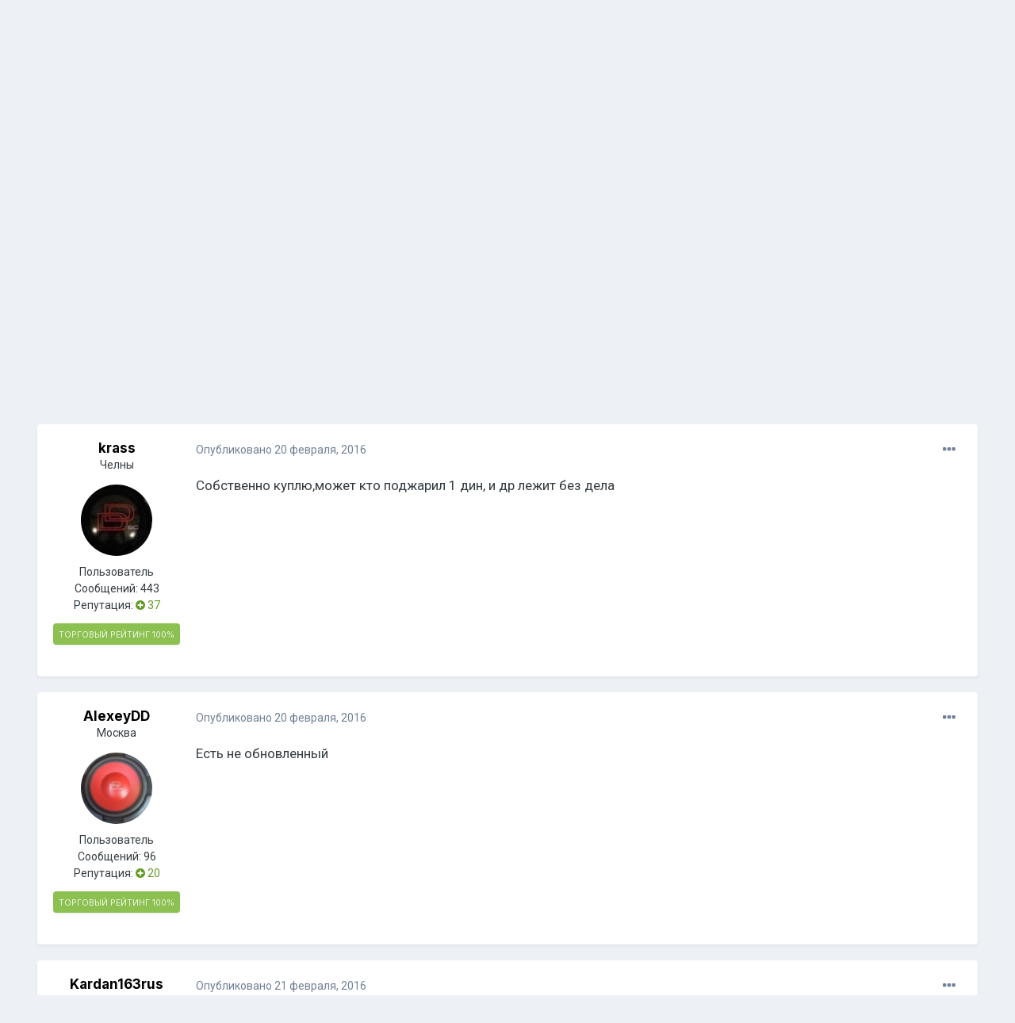

--- FILE ---
content_type: text/html; charset=utf-8
request_url: https://www.google.com/recaptcha/api2/aframe
body_size: 267
content:
<!DOCTYPE HTML><html><head><meta http-equiv="content-type" content="text/html; charset=UTF-8"></head><body><script nonce="0x0R2DFUO31ApWGm40piEg">/** Anti-fraud and anti-abuse applications only. See google.com/recaptcha */ try{var clients={'sodar':'https://pagead2.googlesyndication.com/pagead/sodar?'};window.addEventListener("message",function(a){try{if(a.source===window.parent){var b=JSON.parse(a.data);var c=clients[b['id']];if(c){var d=document.createElement('img');d.src=c+b['params']+'&rc='+(localStorage.getItem("rc::a")?sessionStorage.getItem("rc::b"):"");window.document.body.appendChild(d);sessionStorage.setItem("rc::e",parseInt(sessionStorage.getItem("rc::e")||0)+1);localStorage.setItem("rc::h",'1769820006465');}}}catch(b){}});window.parent.postMessage("_grecaptcha_ready", "*");}catch(b){}</script></body></html>